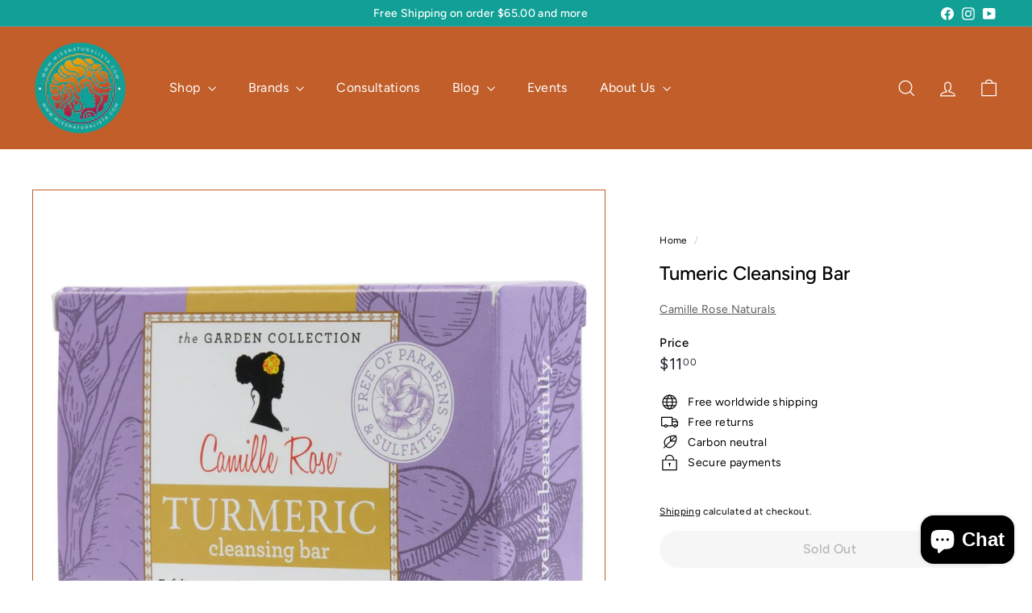

--- FILE ---
content_type: text/javascript
request_url: https://missnaturalista.com/cdn/shop/t/4/assets/cart-form.js?v=112467115607385685851758550315
body_size: 425
content:
import{executeJSmodules}from"@archetype-themes/utils/utils";import{EVENTS}from"@archetype-themes/utils/events";export default class CartForm{constructor(form){this.selectors={products:"[data-products]",discounts:"[data-discounts]",subTotal:"[data-subtotal]",locales:"[data-locales]",termsCheckbox:".cart__terms-checkbox",checkoutBtn:".cart__checkout"},this.classes={btnLoading:"btn--loading"},this.config={requiresTerms:!1},form&&(this.form=form,this.wrapper=form.parentNode,this.products=form.querySelector(this.selectors.products),this.submitBtn=form.querySelector(this.selectors.checkoutBtn),this.discounts=form.querySelector(this.selectors.discounts),this.subtotal=form.querySelector(this.selectors.subTotal),this.termsCheckbox=form.querySelector(this.selectors.termsCheckbox),this.locales=JSON.parse(this.form.querySelector(this.selectors.locales).textContent),this.termsCheckbox&&(this.config.requiresTerms=!0),this.init())}init(){document.addEventListener("cart:quantity",this.quantityChanged.bind(this)),this.form.addEventListener("submit",this.onSubmit.bind(this)),document.addEventListener("cart:build",function(){this.buildCart()}.bind(this))}onSubmit(evt){if(this.submitBtn.classList.add(this.classes.btnLoading),document.documentElement.classList.contains("js-drawer-open")&&this.cartItemsUpdated||document.documentElement.classList.contains("cart-open")&&this.cartItemsUpdated)return this.submitBtn.classList.remove(this.classes.btnLoading),evt.preventDefault(),!1;if(this.config.requiresTerms&&!this.termsCheckbox.checked)return alert(this.locales.cartTermsConfirmation),this.submitBtn.classList.remove(this.classes.btnLoading),evt.preventDefault(),!1}_parseProductHTML(text){const html=document.createElement("div");return html.innerHTML=text,{items:html.querySelector(".cart__items"),discounts:html.querySelector(".cart__discounts"),subtotal:html.querySelector(".cart__subtotal"),count:html.querySelector(".cart-link__bubble")}}buildCart(){return this.getCartProductMarkup().then(this.cartMarkup.bind(this))}cartMarkup(text){const markup=this._parseProductHTML(text),items=markup.items,count=parseInt(items.dataset.count),subtotal=markup.subtotal.innerHTML;this.updateCartDiscounts(markup.discounts),count>0?this.wrapper.classList.remove("is-empty"):this.wrapper.classList.add("is-empty"),this.products.innerHTML="",this.products.append(items);const scripts=this.products.querySelectorAll('script[type="module"]');executeJSmodules(scripts),this.subtotal.innerHTML=subtotal,Shopify&&Shopify.StorefrontExpressButtons&&Shopify.StorefrontExpressButtons.initialize()}updateCartDiscounts(markup){this.discounts&&(this.discounts.innerHTML="",this.discounts.append(markup))}quantityChanged(evt){const key=evt.detail[0],qty=evt.detail[1],el=evt.detail[2];!key||!qty||(el&&el.classList.add("is-loading"),this.changeItem({id:key,quantity:qty,sections:"cart-ajax"}).then(state=>{this.cartMarkup(state.sections["cart-ajax"]),document.dispatchEvent(new CustomEvent(EVENTS.cartUpdated,{detail:{cart:state}}))}).catch(async response=>{const data=await response.json();alert(data.description),el.classList.remove("is-loading"),el.firstElementChild.value=el.firstElementChild.dataset.initialValue}))}changeItem(body){return fetch(`${window.Shopify.routes.root}cart/change.js`,{method:"POST",headers:{"Content-Type":"application/json"},body:JSON.stringify(body)}).then(response=>{if(!response.ok)throw response;return response.json()})}getCartProductMarkup(){let url=`${window.Shopify.routes.root}?section_id=cart-ajax`;return fetch(url,{credentials:"same-origin",method:"GET"}).then(response=>response.text()).catch(e=>console.error(e))}}
//# sourceMappingURL=/cdn/shop/t/4/assets/cart-form.js.map?v=112467115607385685851758550315
